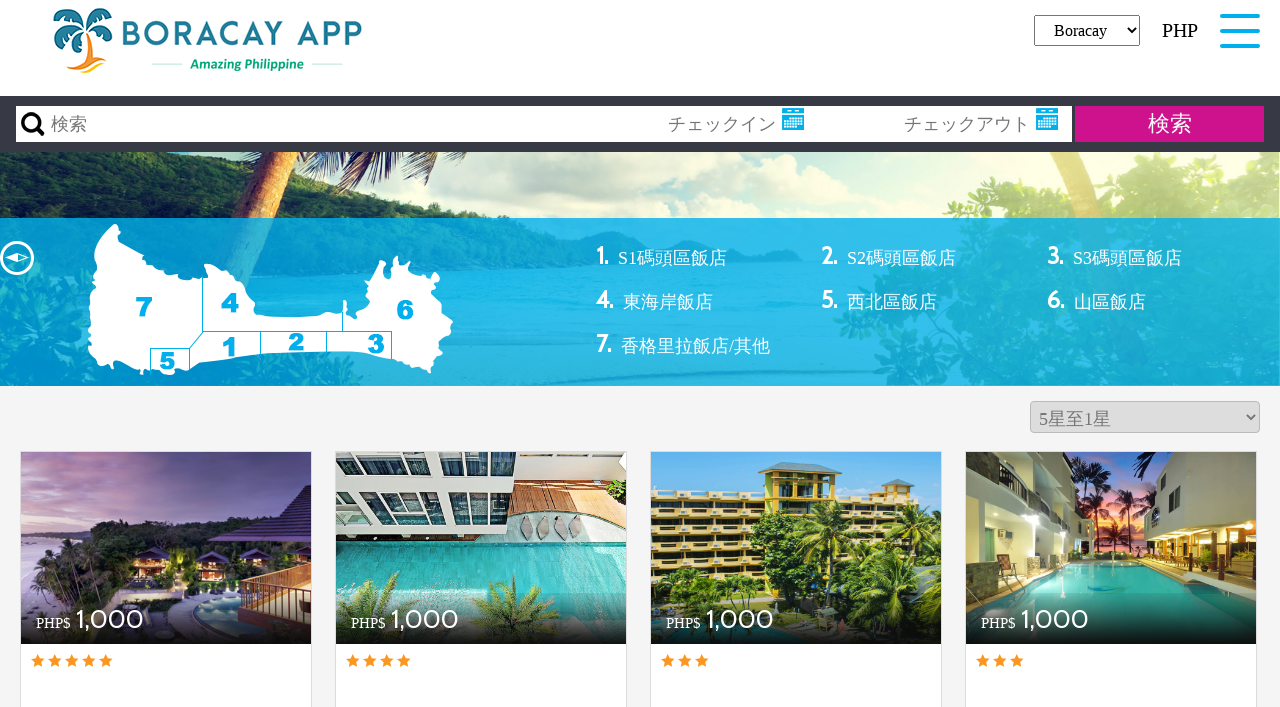

--- FILE ---
content_type: text/html; Charset=utf-8
request_url: https://www.boracaytravelapp.com/jp/boracay_hotel.asp?seq=3
body_size: 6397
content:

<!DOCTYPE html>
<html xmlns="http://www.w3.org/1999/xhtml" vocab="http://schema.org/" lang="zh-Hant-TW" prefix="og: http://ogp.me/ns# fb:http://ogp.me/ns/fb#">
<head>
<meta http-equiv="Content-Type" content="text/html; charset=utf-8" />
<title>BORACAY APP │ Boracay Hotel Deals and Daily Promos</title>
<meta http-equiv="content-language" content="zh-tw">
<meta name="keywords" content="Boracay Travel, Boracay Hotel, Boracay Tour,Boracay Daily Promos" />
<meta name="description" content="BORACAY APP │ Boracay Hotel Deals and Daily Promos" />
<meta name="url" content="https://www.boracaytravelapp.com" />
<meta name="author" content="一化網頁設計" />
<meta name="copyright" content="BORACAY APP. All Rights Reserved" />
<meta name="robots" content="all" />
<meta property="og:title" content="BORACAY APP │ Boracay Hotel Deals and Daily Promos"/>
<meta property="og:description"  content="BORACAY APP │ Boracay Hotel Deals and Daily Promos" />
<meta property="og:url" content="https://www.boracaytravelapp.com"/>
<meta property="og:type" content="Boracay Hotel Deals and Daily Promos"/>
<meta property="og:image" content="https://www.boracaytravelapp.com/images/logo.png"/>
<meta property="og:site_name" content="BORACAY APP"/>
<meta name="viewport" content="initial-scale=1,user-scalable=no,maximum-scale=1,width=device-width"> 
<meta name="viewport" content="initial-scale=1,user-scalable=no,maximum-scale=1">
<link href="css/hotel.css" rel="stylesheet" type="text/css" />
<!-- 主選單 menu -->
<link rel="stylesheet" type="text/css" href="css/component.css" />
<link rel="stylesheet" href="css/hover.css">

<link rel="shortcut icon" href="images/favicon.ico" />
<link href="css/reset.css" rel="stylesheet" type="text/css" />
<link href="css/primary.css?20190719" rel="stylesheet" type="text/css" />
<!-- Web字體設定 -->
<link href='https://fonts.googleapis.com/css?family=Lato' rel='stylesheet' type='text/css'>
<link href='https://fonts.googleapis.com/css?family=Fjalla One' rel='stylesheet' type='text/css'>
<link href='https://fonts.googleapis.com/css?family=Cabin' rel='stylesheet' type='text/css'>
<link rel="stylesheet" href="css/style.css"><!--手機版選單-->
<link rel="stylesheet" href="https://maxcdn.bootstrapcdn.com/font-awesome/4.3.0/css/font-awesome.min.css"><!--票券側選單文字-->
</head>
<script type="text/javascript">
</script>
<body>

<!--表頭-->

<!--手機版選單-->
<div id="mobil_nav">
    <div id="nav-icon">
        <span></span>
        <span></span>
        <span></span>
    </div>
    <div class="mobil_language"><a href="#">日本語</a><!--<img src="images/others/icon_47.jpg" alt="zh-tw"><img src="images/others/icon_48.jpg" alt="English"><img src="images/others/icon_49.jpg" alt="简体中文"><img src="images/others/icon_50.jpg" alt="日本語">--></div>
    <div class="mobil_currency">
        <!-- 2022七地區 -->
        <select class="eventbox" id="area_mobile">
            <option value="/">Boracay</option>
            <option value="/cebu">Cebu</option>
            <option value="/bohol">Bohol</option>
            <option value="/palawan">Palawan</option>
            <option value="/elnido">Elnido</option>
            <option value="/coron">Coron</option>
            <option value="/manila">Manila</option>
        </select>
        <!-- //2022七地區 -->
        <a href="#">PHP</a>
    </div>
    <div id="overlay">
        <ul>
            <li class="different" id="lan_mobile">
                <p class="version"><a href="/">English</a></p>
                <p class="version"><a href="/tw">繁體</a></p>
                <p class="version"><a href="/cn">简体</a></p>
                <p class="version"><a href="/jp" class="ovon">日本語</a></p>
                <p class="version"><a href="/ph">Filipino</a></p>
            </li>
            <li><a href="boracay_hotel.asp" title="ホテル予約">ホテル予約</a></li>
            <!--<li><a href="boracay_coupon.asp" title="折扣卡">折扣卡</a></li>-->
            <li><a href="boracay_group.asp" title="おトクな運賃">おトクな運賃</a></li>
            <li><a href="boracay_traffic.asp" title="パケッジツアー">パケッジツアー</a></li>
            <li><a href="boracay_ticket.asp" title="チケット">チケット</a></li>
            <li><a href="boracay_activities.asp" title="アクティブティ">アクティブティ</a></li>
            <li><a href="boracay_food.asp" title="食事">食事</a></li>
            <li><a href="login.asp" title="ログイン">ログイン</a></li>
            <li><a href="member_join.asp" title="会員登録">会員登録</a></li>
        </ul>
        <a href="/tw/?showCurrency=1" class="currency">
            <p class="worth_01">幣值</p>
            <p class="worth_02">PHP</p>
        </a>
    </div>
    <form id="form_11" action="reate_chage.asp" method="post">
        <input type="hidden" name="url" value="">
        <input type="hidden" name="ch_rate" id="m_rate" value="">
        <div id="overlay" >
            <div class="ratio_all">
                
                <a href="#" class="ratio" onclick="t_rate2('PHP');">PHP</a>
                
                <a href="#" class="ratio" onclick="t_rate2('USD');">USD</a>
                
                <a href="#" class="ratio" onclick="t_rate2('TWD');">TWD</a>
                
                <a href="#" class="ratio" onclick="t_rate2('SGD');">SGD</a>
                
                <a href="#" class="ratio" onclick="t_rate2('MYR');">MYR</a>
                
                <a href="#" class="ratio" onclick="t_rate2('RMB');">RMB</a>
                
                <a href="#" class="ratio" onclick="t_rate2('EUR');">EUR</a>
                
            </div>
        </div>
    </form>

</div>
<!--手機版選單//-->
<div style="display: block; background: #fff;"></div>
<form id="form_10" action="reate_chage.asp" method="get">
    <header class="cbp-af-header" style="background: #fff;">
        <div class="cbp-af-inner">
            <div class="logo">
                <a href="/jp" title=" Boracay Travel">
                    <img src="images/idx/logo-new.png" alt="Hoyatt Travel" border="0"></a>
            </div>
            <nav>
                <a href="boracay_hotel.asp" title="ホテル予約" class="hvr-underline-from-center">ホテル予約</a>
                <!--<a href="boracay_coupon.asp" title="折扣卡" class="hvr-underline-from-center">折扣卡</a>-->
                <a href="boracay_group.asp" title="おトクな運賃" class="hvr-underline-from-center">おトクな運賃</a>
                <a href="boracay_traffic.asp" title="パケッジツアー" class="hvr-underline-from-center">パケッジツアー</a>
                <a href="boracay_ticket.asp" title="チケット" class="hvr-underline-from-center">チケット</a>
                <a href="boracay_activities.asp" title="アクティブティ" class="hvr-underline-from-center">アクティブティ</a>

                <a href="boracay_food.asp" title="食事" class="hvr-underline-from-center">食事</a>
                <select class="eventbox" style="color: #00b0ec;" id="lan">
                    <option value="/">English</option>
                    <option value="/jp" selected="selected">日本語</option>
					<option value="/tw">繁體中文</option>
                    <option value="/cn">简体中文</option>
                    <option value="/ph">Filipino</option>
                </select>

                <select class="eventbox" style="color: #00b0ec;" name="ch_rate" id="ch_rate" onchange="t_rate();">
                    
                    <option value="PHP" >PHP</option>
                    
                    <option value="USD" >USD</option>
                    
                    <option value="TWD" >TWD</option>
                    
                    <option value="SGD" >SGD</option>
                    
                    <option value="MYR" >MYR</option>
                    
                    <option value="RMB" >RMB</option>
                    
                    <option value="EUR" >EUR</option>
                    
                </select>

                
                <a href="login.asp" title="ログイン" class="hvr-underline-from-center">ログイン</a>
                
                <a href="member_join.asp" title="会員登録" class="hvr-underline-from-center">会員登録</a>
                
                <!-- 2022七地區 -->
                <select class="eventbox" style="color: #00b0ec;"  id="area">
                    <option value="/">Boracay</option>
                    <option value="/cebu">Cebu</option>
                    <option value="/bohol">Bohol</option>
                    <option value="/palawan">Palawan</option>
                    <option value="/elnido">Elnido</option>
                    <option value="/coron">Coron</option>
                    <option value="/manila">Manila</option>
                </select>
        <!-- //2022七地區 -->
            </nav>
        </div>
        <div class="clean"></div>
        
    </header>
</form>
<script type="text/javascript">
function t_rate(){
	document.getElementById("form_10").submit();
}
</script>
<!--表頭//-->

<!--搜尋列-->

<form action="search_hotel.asp" method="get" id="s_form" name="s_form" onsubmit="return check_search();">
<input type="hidden" name="seq" id="seq" value="3">
<a id="search"></a>
<div class="search_bar">
<div class="search">
<div class="range">
<input id="search_hotel" name="search_hotel" type="text" class="box_search" placeholder="検索" value="" maxlength="40" />
<input type="hidden" id="search_hotel_old" value="">
<input name="goday" type="text" id="goday" class="box_search02" placeholder="チェックイン" value="" readonly />
<input name="backday" type="text" id="backday" class="box_search02" placeholder="チェックアウト" value="" readonly/>
<!--<div class="amount">
<input id="people" type="text" class="box_search03" placeholder="1 成人，0 兒童">
<a href="#" style="position:absolute; right:0px; top:10px; width:20px; height:20px;"><img src="images/others/icon_07.jpg" width="13" height="8" alt=""/></a>
<div class="compute">
   <ul>
        <li><a id="ad1" href="javascript:;">-</a><p id="ui1"><font>1</font>&nbsp;成人</p><a id="ad2" href="javascript:;">+</a></li>
        <li><a id="ch1" href="javascript:;">-</a><p id="ui2"><font>0</font>&nbsp;兒童</p><a id="ch2" href="javascript:;">+</a></li>
   </ul></div>
</div>-->
</div><!--range-->
<input type="submit" value="検索" class="result_icon">
</div></div>
</form>
<!--搜尋列//-->

<!--banner圖-->
<div class="htbanner">
<div class="map_all">
<div class="map">
<span><img src="images/others/map.png" width="366" height="151" alt=""/></span>
<ul>

<li><font>1.</font><p><a href="boracay_hotel.asp?seq=1" title="S1碼頭區飯店">S1碼頭區飯店</a></p></li>

<li><font>2.</font><p><a href="boracay_hotel.asp?seq=2" title="S2碼頭區飯店">S2碼頭區飯店</a></p></li>

<li><font>3.</font><p><a href="boracay_hotel.asp?seq=3" title="S3碼頭區飯店">S3碼頭區飯店</a></p></li>

<li><font>4.</font><p><a href="boracay_hotel.asp?seq=4" title="東海岸飯店">東海岸飯店</a></p></li>

<li><font>5.</font><p><a href="boracay_hotel.asp?seq=5" title="西北區飯店">西北區飯店</a></p></li>

<li><font>6.</font><p><a href="boracay_hotel.asp?seq=6" title="山區飯店">山區飯店</a></p></li>

<li><font>7.</font><p><a href="boracay_hotel.asp?seq=7" title="香格里拉飯店/其他">香格里拉飯店/其他</a></p></li>

</ul></div>
</div>
<img src="images/others/banner_01.jpg" width="1920" height="399" alt=""/>
</div>
<!--banner圖//-->

<article style="background:#f5f5f5">
<div class="hotel">
<!--價格星級選擇-->
<div class="array">
<select class="sort" name="hotel_sort" id="hotel_sort" onChange="sort_chg();">
<option value="a">5星至1星</option>
<option value="b">1星至5星</option>
<option value="c">價格高至低</option>
<option value="d">價格低至高</option>

<option value="1">S1碼頭區飯店</option>

<option value="2">S2碼頭區飯店</option>

<option value="3">S3碼頭區飯店</option>

<option value="4">東海岸飯店</option>

<option value="5">西北區飯店</option>

<option value="6">山區飯店</option>

<option value="7">香格里拉飯店/其他</option>

</select>
</div>
<div class="clean"></div>
<!--//價格星級選擇-->

<ul id="sort1">

<li><a href="hotel_detail.asp?seq=9" title="">
  <div class="hpic"><span class="hmny">PHP$<font data-num="1000">1,000</font></span><img src="/img/hotel_pic/pic19.jpg" width="351" height="264" alt=""/></div>
  <div class="htxt">
  <span class="star"><p></p><p></p><p></p><p></p><p></p></span>
  <p class="hotelname"></p>
  <div class="hmny02"><p>1,000</p><font>PHP</font></div>
  

  </div></a>
</li>

<li><a href="hotel_detail.asp?seq=42" title="">
  <div class="hpic"><span class="hmny">PHP$<font data-num="1000">1,000</font></span><img src="/img/hotel_pic/pic118.jpg" width="351" height="264" alt=""/></div>
  <div class="htxt">
  <span class="star"><p></p><p></p><p></p><p></p></span>
  <p class="hotelname"></p>
  <div class="hmny02"><p>1,000</p><font>PHP</font></div>
  

  </div></a>
</li>

<li><a href="hotel_detail.asp?seq=37" title="">
  <div class="hpic"><span class="hmny">PHP$<font data-num="1000">1,000</font></span><img src="/img/hotel_pic/pic103.jpg" width="351" height="264" alt=""/></div>
  <div class="htxt">
  <span class="star"><p></p><p></p><p></p></span>
  <p class="hotelname"></p>
  <div class="hmny02"><p>1,000</p><font>PHP</font></div>
  

  </div></a>
</li>

<li><a href="hotel_detail.asp?seq=38" title="">
  <div class="hpic"><span class="hmny">PHP$<font data-num="1000">1,000</font></span><img src="/img/hotel_pic/pic106.jpg" width="351" height="264" alt=""/></div>
  <div class="htxt">
  <span class="star"><p></p><p></p><p></p></span>
  <p class="hotelname"></p>
  <div class="hmny02"><p>1,000</p><font>PHP</font></div>
  

  </div></a>
</li>

<li><a href="hotel_detail.asp?seq=35" title="">
  <div class="hpic"><span class="hmny">PHP$<font data-num="1000">1,000</font></span><img src="/img/hotel_pic/pic154.jpg" width="351" height="264" alt=""/></div>
  <div class="htxt">
  <span class="star"><p></p><p></p><p></p></span>
  <p class="hotelname"></p>
  <div class="hmny02"><p>1,000</p><font>PHP</font></div>
  

  </div></a>
</li>


</ul>
</div>

<!-- showpage -->
<div class="quotes" style=" padding-bottom:60px;">

</div>
<!-- showpage// -->

</article>

<!--表尾-->

<foot>
<div class="footer">
<ul>
<li><a href="boracay_app.asp" title="About Us"><b>会社概要</b></a></li>
<li><a href="boracay_hotel.asp" title="Book Hotels"><b>ホテル</b></a>

<a href="boracay_hotel.asp?seq=1" title="S1碼頭區飯店"><p>S1碼頭區飯店</p></a>

<a href="boracay_hotel.asp?seq=2" title="S2碼頭區飯店"><p>S2碼頭區飯店</p></a>

<a href="boracay_hotel.asp?seq=3" title="S3碼頭區飯店"><p>S3碼頭區飯店</p></a>

<a href="boracay_hotel.asp?seq=4" title="東海岸飯店"><p>東海岸飯店</p></a>

<a href="boracay_hotel.asp?seq=5" title="西北區飯店"><p>西北區飯店</p></a>

<a href="boracay_hotel.asp?seq=6" title="山區飯店"><p>山區飯店</p></a>

<a href="boracay_hotel.asp?seq=7" title="香格里拉飯店/其他"><p>香格里拉飯店/其他</p></a>

</li>

<!--<li><a href="boracay_coupon.asp" title="Book Hotels"><b>折扣卡</b></a>

</li>-->

<li><a href="boracay_group.asp" title="おトクな運賃"><b>おトクな運賃</b></a>

<a href="boracay_group.asp?seq=9" title=""><p></p></a>

</li>

<li><a href="boracay_ticket.asp" title="チケット"><b>チケット</b></a>

<a href="boracay_ticket.asp?seq=10" title="アクティビティ"><p>アクティビティ</p></a>

<a href="boracay_ticket.asp?seq=1317" title=""><p></p></a>

</li>

<li><a href="boracay_activities.asp" title="アクティブティ"><b>アクティブティ</b></a>

<a href="boracay_activities.asp?seq=1303" title=""><p></p></a>

<a href="boracay_activities.asp?seq=1304" title=""><p></p></a>

<a href="boracay_activities.asp?seq=1320" title=""><p></p></a>

<a href="boracay_activities.asp?seq=1310" title=""><p></p></a>

<a href="boracay_activities.asp?seq=1323" title=""><p></p></a>

<a href="boracay_activities.asp?seq=1328" title=""><p></p></a>

</li>

<li><a href="boracay_traffic.asp" title="パケッジツアー"><b>パケッジツアー</b></a>

<a href="boracay_traffic.asp?seq=51" title="デーツアー"><p>デーツアー</p></a>

<a href="boracay_traffic.asp?seq=21" title="送迎"><p>送迎</p></a>

</li>

<li><a href="boracay_food.asp" title="食事"><b>食事</b></a>

<a href="boracay_food.asp?seq=1316" title=""><p></p></a>

<a href="boracay_food.asp?seq=1331" title=""><p></p></a>

<a href="boracay_food.asp?seq=1336" title=""><p></p></a>

<a href="boracay_food.asp?seq=1" title="バイキング"><p>バイキング</p></a>

<a href="boracay_food.asp?seq=2" title="アメリカ料理"><p>アメリカ料理</p></a>

<a href="boracay_food.asp?seq=37" title="日本・韓国料理"><p>日本・韓国料理</p></a>

<a href="boracay_food.asp?seq=38" title="ヨーロッパ料理"><p>ヨーロッパ料理</p></a>

<a href="boracay_food.asp?seq=40" title="フィリピン料理"><p>フィリピン料理</p></a>

<a href="boracay_food.asp?seq=41" title="中華料理"><p>中華料理</p></a>

<a href="boracay_food.asp?seq=42" title="ピザ・ファストフード"><p>ピザ・ファストフード</p></a>

<a href="boracay_food.asp?seq=43" title="ドリンク・デザート"><p>ドリンク・デザート</p></a>

<a href="boracay_food.asp?seq=44" title="地元グルメ"><p>地元グルメ</p></a>

<a href="boracay_food.asp?seq=86" title="異国料理"><p>異国料理</p></a>

<a href="boracay_food.asp?seq=87" title="ブランチ"><p>ブランチ</p></a>

</li>

<li><a href="contact.asp" title="お問い合わせ"><b>お問い合わせ</b></a></li>
</ul>
<!--<span><img src="images/idx/logo.png" alt="Hoyatt Travel" border="0" width="265" height="55"></span>-->

	<font style="color: #2d73bb">本網站旅遊商品 由旅遊圖書館 長灘島分公司提供服務</font>
	<font>This website is provided by legal corporation of Boracay Library Corporation local branch.</font>
	<font>本公式サイトのツアープランとサービスは営業免許を持つ Boracay Library Corporation の支社が提供しております。</font>
	<font style="color: #2d73bb"><p>Boracay Office:  2ND FLOOR English Bakery ，Bolabog Road  ，BRGY. Balabag Boracay Island, Malay Aklan.  </p> <p>Hoyatt Travel Agency Tel: +63-9162869722/ 63+63-9771040433</p></font>
	<font style="color: #2d73bb">Email: <a href="/cdn-cgi/l/email-protection" class="__cf_email__" data-cfemail="2e4c415c4f4d4f57004f42424b406e49434f4742004d4143">[email&#160;protected]</a> | Line : @syu4346s</font>
</div>

<div class="copyright"><p>Copyright © 2019 BORACAY APP  . All Rights Reserved.</p><em><a href="https://www.webdesigns.com.tw/" title="e-web" target="_blank">Design by：e-web</a> </em></div>


</foot>
 <div class="clean"></div><a href="#0" class="cd-top">Top</a>


<script data-cfasync="false" src="/cdn-cgi/scripts/5c5dd728/cloudflare-static/email-decode.min.js"></script><script defer src="https://static.cloudflareinsights.com/beacon.min.js/vcd15cbe7772f49c399c6a5babf22c1241717689176015" integrity="sha512-ZpsOmlRQV6y907TI0dKBHq9Md29nnaEIPlkf84rnaERnq6zvWvPUqr2ft8M1aS28oN72PdrCzSjY4U6VaAw1EQ==" data-cf-beacon='{"version":"2024.11.0","token":"5d8f0e383611426a9806ee9d3ecc3244","r":1,"server_timing":{"name":{"cfCacheStatus":true,"cfEdge":true,"cfExtPri":true,"cfL4":true,"cfOrigin":true,"cfSpeedBrain":true},"location_startswith":null}}' crossorigin="anonymous"></script>
</body>
<!--<script src="http://code.jquery.com/jquery-1.11.3.min.js"></script>-->
<script src="https://code.jquery.com/jquery-1.12.4.js"></script>
<!--手機版選單-->
<script src="js/script.min.js"></script>

<!--表頭JS-->
<script src="js/classie.js"></script>
<script src="js/modernizr.custom.js"></script>
<script src="js/cbpAnimatedHeader.js"></script>

<!-- 搜尋列 -->
<script type="text/javascript">
var closeTimer;
$(".compute").hide();
$(".box_search03,.compute").hover(function(){
	$(".compute").show();	
	clearTimeout(closeTimer);
},function(){
	clearTimeout(closeTimer);
	
	closeTimer = setTimeout(function(){		
		$(".compute").hide();
	},500);
});

function check_search(){	
	if ("/jp/boracay_hotel.asp" == "/tw/search_room.asp"){
		if (document.getElementById("search_hotel_old").value == document.getElementById("search_hotel").value){
			document.s_form.action = "search_room.asp";		
			//return false;
		}
	}	
	
	return true;
}
</script>

<!--置頂-->
<script>
$(document).ready(function($){
	// browser window scroll (in pixels) after which the "back to top" link is shown
	var offset = 300,
		//browser window scroll (in pixels) after which the "back to top" link opacity is reduced
		offset_opacity = 1200,
		//duration of the top scrolling animation (in ms)
		scroll_top_duration = 700,
		//grab the "back to top" link
		$back_to_top = $('.cd-top');

	//hide or show the "back to top" link
	$(window).scroll(function(){
		( $(this).scrollTop() > offset ) ? $back_to_top.addClass('cd-is-visible') : $back_to_top.removeClass('cd-is-visible cd-fade-out');
		if( $(this).scrollTop() > offset_opacity ) { 
			$back_to_top.addClass('cd-fade-out');
		}
	});

	//smooth scroll to top
	$back_to_top.on('click', function(event){
		event.preventDefault();
		$('body,html').animate({
			scrollTop: 0 ,
		 	}, scroll_top_duration
		);
	});

});

//20190920 變換語系
//20221028 修正分地區rewrite_子語言
	var currentLocation = window.location.pathname;
	//console.log(currentLocation.match(/\/([\w]+)\/([\w]+)\/([a-z_\-\s0-9\.]*)/)) ;
	var matching = currentLocation.match(/\/([\w]+)\/([\w]+)\/([a-z_\-\s0-9\.]*)/);

$("#lan").change(function(){
	var url = $(this).val();
	if (url != '#' && matching){
	  	//location.href=url;
		var goURL = '/'+ matching[1] + url;
		if( url != '/' ) goURL += '/';
		location.href = goURL ;
		console.log(goURL);
	}else{
		if(url != '#') location.href=url;
	}
});

//20221124 手機版語言切換
$("#lan_mobile a").click(function(e){
	e.preventDefault();
	var url = $(this).attr("href");
	if (url != '#' && matching){
	  	//location.href=url;
		var goURL = '/'+ matching[1] + url;
		if( url != '/' ) goURL += '/';
		location.href = goURL ;
		console.log(goURL);
	}else{
		if(url != '#') location.href=url;
	}
});

//20221124 地區切換
$("#area,#area_mobile").change(function(){
	var url = $(this).val();
	if (url != '#' && matching){
	  	//location.href=url;
		//console.log(currentLocation + '  ' + matching[2] + '  ' + url);
		var replaceUrl = url;
		if(replaceUrl == '/') replaceUrl = '';
		//var goURL = currentLocation.replace( '/' + matching[1], replaceUrl);
		var goURL = replaceUrl + '/' + matching[2] + '/';
		//if( url != '/' ) goURL += '/';
		location.href = goURL ;
		console.log(goURL);
	}else{
		var matching2 = currentLocation.match(/\/(tw|jp|cn|ph)+\/([a-z_\-\s0-9\.]*)/i);
		if(url != '#' && matching2) location.href=url + '/' + matching2[1] + '/' ;
	}
});



if(matching){
	$(".logo").find("a").attr("href", '/'+ matching[1] + '/' + matching[2] + '/');
	//20221124 地區選取
	$("#area").val('/' + matching[1]);
	$("#area_mobile").val('/' + matching[1]);
}
</script>
<!--日曆外跳-->
<link type="text/css" href="css/smoothness/jquery-ui.css" rel="stylesheet" />
<script src="https://code.jquery.com/ui/1.12.1/jquery-ui.js"></script>
<script type="text/javascript" src="js/jquery.ui.datepicker-zh-TW.js"></script>
<script type="text/javascript">
$(document).ready(function() {
	$.datepicker.setDefaults( $.datepicker.regional[ "zh-TW" ] );
	$('#goday,#backday').datepicker({
		  showOn: "both",
		  buttonImage: "images/others/calendar.png",
		  buttonImageOnly: true,
		  changeMonth: true,
		  changeYear: true,
		  firstDay: 0,
		  minDate:1
	  });
	
	$('#goday').change(function(){
		var d1 = $("#goday").datepicker("getDate");
		d1.setDate(new Date(d1).getDate() + 1);				
		$("#backday").datepicker("setDate", d1);		
	});
});

function sort_chg(){
	var ss = document.getElementById("hotel_sort").value;	
	if (isNaN(ss)){
		location.href="boracay_hotel.asp?hotel_sort=" + ss;
	}else{
		location.href="boracay_hotel.asp?seq=" + ss;
	}
}
</script>
<!--日曆外跳 end //-->

<!--tinysort 排序-->

<!--tinysort 排序 end-->



</html>

--- FILE ---
content_type: text/css
request_url: https://www.boracaytravelapp.com/jp/css/hotel.css
body_size: 8588
content:
@charset "utf-8";
.page_distance{ display:block; margin-top:58px;}


.htbanner{ display:block; width:100%; height:auto; position:relative; margin-top:120px;}
.htbanner img{ display:block; width:100%; height:auto; }

.map_all{ position:absolute; left:0; bottom:0; background:url(../images/others/island_ap.png); width:100%; z-index:30;}
.map{ display:block; width:1500px; margin:auto;  padding:6px 0; }
.map span{ display:inline-block; width:453px; height:151px; padding-right:140px;}
.map ul{ display:inline-block; width:calc(100% - 600px); vertical-align:top; padding-top:15px;}
.map li{ display:inline-block; width:calc(33% - 2px);color:#fff;  margin-bottom:10px; }
.map font{ display:inline-block; font-weight:bold; padding-right:10px; font-size:23px; font-family:'Cabin';}
.map p{display:inline-block;}
.map p a{  color:#fff;font-size:18px; }
.map p a:hover{ text-decoration:underline; }

.hotel{ display:block; width:1500px; margin: auto; padding-top:0px;}
.hotel li{ display:inline-block; width:calc(100%/4 - 27px); margin-right:30px; border:1px solid #dcdcdc; background:#fff; vertical-align:top; margin-bottom:25px;}
.hotel li:nth-child(4n){ margin-right:0;}
.hotel li .hpic{ display:block; overflow:hidden;  width:100%; height:auto; position: relative;}
.hotel li .hpic img{ display:block; width:100%; height:auto; transition:all ease 0.8s;}
.hotel li:hover .hpic img{-webkit-transform: scale(1.1); -ms-transform: scale(1.1); transform: scale(1.1);}

.hotel li .hmny{position:absolute; right:0; bottom:-2px; width:calc(100% - 30px); padding:7px 15px; background: url(../images/others/hmask.png); z-index:10;  font-size:15px; color:#fff; text-align:left;}
.hotel li .hmny font{ font-size:26px; color:#fff; font-family:'Cabin'; text-align:right; padding-left:5px;}
.hotel li .hmny02{ display:none;}
.hotel li .htxt{ display:block; padding:10px; position:relative; min-height:75px; }
.hotel li .hotelname{ display:block; font-size:21px; color:#2169c0; line-height:23px; margin-bottom:13px;}
.star{ display:inline-block;}
.star p{ display:inline-block; background:url(../images/others/star_on.png) left 50% no-repeat; width:17px; height:13px;}
.star p.off{ display:inline-block; background:url(../images/others/star_off.png); width:17px; height:13px;}
.star i{ display:inline-block; background:url(../images/others/star_on.png) left 50% no-repeat; width:17px; height:13px; font-style:normal;}
.star i.off{ display:inline-block; background:url(../images/others/star_off.png); width:17px; height:13px;}


.hotel li .assess{ position:absolute; right:10px; bottom:7px;}
.hotel li .assess i{ display:inline-block; font-size:13px; font-style:normal; padding-right:10px;}
.hotel li .assess em{display:inline-block; font-size:15px; color:#03b6e4;}
.hotel li .assess em font{ font-size:27px;}


.hotel_info{ display:block; width:1500px; margin:auto auto 30px auto; position:relative;}
.hotel_info h1{ display:block; color:#64696b; font-size:26px; line-height:28px; margin-bottom:15px;}
.hotel_info a.fraction{ position:absolute; right:0;  opacity:1; bottom:0;}
.hotel_info a:hover.fraction{opacity:0.7;}
.hotel_info a.fraction p{color:#64696b; font-size:26px; line-height:25px; }
.hotel_info a.fraction font{ color:#03b6e4; font-size:40px; font-family:'Cabin';}
.hotel_info a.fraction i{ display:block; color:#64696b; font-size:16px; font-style:normal;  }
.hotel_info .position{ display:block; }
.hotel_info .position p{display:block; font-size:16px; color:#00b0ec; padding:0 15px; background:url(../images/others/icon_01.png) left 3px no-repeat;  width:calc(100% - 120px);}






/*飯店照片*/
.hotel_photo{ display:block; overflow:hidden; margin:0; padding:0; height:auto;}
/*.bigpic{ display:inline-block; width:80%;}
.bigpic li{ display:inline-block; width:calc(100%/2 - 15px); margin-right:10px;overflow:hidden; }


.bigpic li .hpicture{ display:block; overflow:hidden; width:100%; height:auto; }
.bigpic li .hpicture img{ width:100%; height:auto; display:block; transition:all ease 0.8s; vertical-align:top;}
.bigpic li:hover .hpicture img{-webkit-transform: scale(1.1); -ms-transform: scale(1.1); transform: scale(1.1);}

.smallpic{ display:inline-block; width:calc(100% - 80% - 6px); vertical-align:top;}
.smallpic li{ display:block; width:100%; height:auto; position:relative;}
.smallpic li em{ position:absolute; left:0; top:0; width:100%; height:100%; background: url(../images/idx/black_ap02.png); z-index:20; text-align:center;}
.smallpic li em p{ color:#fff; font-size:18px; margin-top:35%;}


.smallpic li .hpicture_two {display:block; overflow:hidden; width:100%; height:auto; }
.smallpic li .hpicture_two img{ width:100%; height:auto; display:block; transition:all ease 0.8s;  }
.smallpic li:hover .hpicture_two img{-webkit-transform: scale(1.1); -ms-transform: scale(1.1); transform: scale(1.1);}
*/

.hotel_photo li{display:inline-block; vertical-align:top; position:relative;}
.hotel_photo li:first-child{  width:calc(40% - 10px); margin-right:10px;}
.hotel_photo li:nth-child(2){ width:calc(40% - 10px); margin-right:10px;}
.hotel_photo li:nth-child(3){ width:calc(100% - 80% - 6px);  }


.hotel_photo li .hpicture{ display:block; overflow:hidden; width:100%; height:auto; position:relative; z-index:0 }
.hotel_photo li .hpicture img{ width:100%; height:auto; display:block; transition:all ease 0.8s; vertical-align:top;}
.hotel_photo li:hover .hpicture img{-webkit-transform: scale(1.1); -ms-transform: scale(1.1); transform: scale(1.1);}
.hotel_photo li .hpicture em{ position:absolute; left:0; top:0; width:100%; height:100%; background: url(../images/idx/black_ap02.png); z-index:20; text-align:center;}
.hotel_photo li .hpicture em p{ color:#fff; font-size:18px; margin-top:30%;}











.googlemap{ display:block; width:100%; height:215px;}




/*飯店房型列表*/
.room_view{ display:block; margin-bottom:30px; margin-top:50px;}
.room_view table{ display:inline-table; border-left:1px solid #dbdbdb; width:100%; }
.room_view thead{ background:#dbdbdb;}
.room_view thead td{ font-size:18px; text-align:center; padding:10px; font-weight:bold;}

.room_view th{ text-align: center; border-right:1px solid #dbdbdb; border-bottom:1px solid #dbdbdb; padding:10px;}

.room_view  th p a{ color:#205ea9; font-size:17px; line-height:17px; margin-top:10px; vertical-align:top; display:block; }
.room_view  th p a:hover{ text-decoration:underline; }

.room_view td{ text-align:left; border-right:1px solid #dbdbdb; border-bottom:1px solid #dbdbdb; padding:10px;}
.room_view td.first{ padding:15px; position:relative; vertical-align:top; }

.explain{ display:inline-block; width:calc(100% - 120px);}

 p.room_type{ display:block; font-size:18px; vertical-align:top; color:#205ea9; padding-left:10px; font-weight:bold;}


.room_view th .look { display:block; font-size:18px; vertical-align: middle;  text-align:center; width:180px; margin:auto;}
.room_view th .look p{ font-size:18px;  color:#4c4c4c; margin-bottom:15px;}


.room_search_all{ display:block; background:#205ea9;}

.room_search{ display: inline-block; width:calc(100% - 164px);}
.room_search_set{ display:inline-block; width:160px;  padding-top:48px; vertical-align:top;}

/*.room_search{ display:block; margin-bottom:30px}*/
.room_search table{ display:inline-table;width:100%; border-left:1px solid #dbdbdb; background:#fff;}
.room_search thead{ background:#205ea9; font-size:18px;}
.room_search thead td{ font-size:18px; text-align:center; padding:10px; font-weight:bold; color:#fff; border-right:1px solid #dbdbdb;}
.room_search thead td:nth-child(6){ display:none;}

.room_search thead td:nth-child(7){ display:none;}

.room_search tbody th:nth-child(6){ display:none;}

.room_search  td{border-right:1px solid #dbdbdb; border-bottom:1px solid #dbdbdb; padding:10px; position:relative;}



.room_search  td:nth-child(8){ display:none;}
.room_search  th{ text-align: center; border-right:1px solid #dbdbdb; border-bottom:1px solid #dbdbdb; padding:10px;}
.room_search  th p a{ color:#205ea9; font-size:17px; text-decoration:underline; line-height:22px; margin-top:10px; vertical-align:top; display:block; }
.room_search  th p a:hover{ text-decoration:underline; }


.room_name_txt{ display:block;}
.room_search  td p{ color:#4c4c4c; font-size:17px; line-height:26px; vertical-align:top;}
.room_search  p.room_name{ display:block; color:#205ea9; font-size:17px; padding-top:10px; line-height:20px; font-weight:bold;}
.room_search  p.room_name a{color:#205ea9;}
.room_search  p.room_name a:hover{ text-decoration:underline;}
.room_search  p.room_price{ display:block; width:100%; text-align:right; font-size:18px; color:#ff4800; vertical-align:top;}
.room_search  p.room_price font{font-size:28px; font-weight:bold;}
.rbox{ border:1px solid #dbdbdb; width:85px; height:40px; padding:5px; font-size:17px; margin:auto; display:block;}
a.room_search_icon{ display:block; width:100%; background:#dbdbdb; font-size:18px; text-align:center; color:#00b0ec; padding:13px 0;}
a:hover.room_search_icon{ transition:0.4s; color:#fff; background:#00b0ec; }
p.room_quantity{ display:none; font-size:16px; }

input.mobil_order_icon{ display:none;}

/*新增房型細節介紹*/
a.room_detail_icon{ display:block; /*position:absolute; left:0; bottom:20px;*/  font-size:17px; color: #ce128d; margin-top:8px; padding-left:20px; background:url(../images/others/icon_42.jpg) left 50% no-repeat;  width:calc(100% - 45px);}
a:hover.room_detail_icon{ background: url(../images/others/icon_42.jpg) left 50% no-repeat;color:#205ea9; transition:0.4s;}

.room_detail{ background:#effbff; padding:10px; }
.room_detail li{ display:block; width: auto;}
.room_detail p.item{ display:inline-block; font-size:16px; line-height:26px; width:calc(100%/6 - 17px); color:#205ea9; background:url(../images/others/icon_35.png) left 50% no-repeat; padding-left:13px;}


.facility_detail{ display:block;}
.facility_detail li{ display:block; width: auto;}
.facility_detail p.item{ display:inline-block; font-size:16px; line-height:26px; width:calc(100%/6 - 17px); color:#205ea9; background:url(../images/others/icon_35.png) left 10px no-repeat; padding-left:13px;}




.room_detail_show{ background:#effbff; padding:10px; }
.room_detail_show li{ display:block; width:auto;}
.room_detail_show p.item{ display:inline-block; font-size:16px; line-height:18px; width:calc(100%/6 - 17px); color:#205ea9; margin-bottom:10px; background:url(../images/others/icon_35.png) left 50% no-repeat; padding:0 0 0 13px;}

.mobil_room_detail{ display:none;}
a.room_mny{ display:block; margin:auto; width:50px; text-align:center; color:#005bcf; font-size:17px; vertical-align:middle; background:url(../images/others/icon_36.png) 50% top no-repeat; padding-top:35px;}

p.room_remark{ display:block; font-size:17px; color: #8C8C8C; padding-left:10px; }




/* Tooltip container */
.tooltip {
    position: relative; margin-top:5px;
    display:block; font-size:17px; text-align:left; font-weight:bold; background:url(../images/others/icon_37.jpg) left bottom no-repeat; padding-left:20px;
}

/* Tooltip text */
.tooltip .tooltiptext {
    visibility: hidden; width: auto; left:0; bottom:30px;
    background-color: black;
    color: #fff; font-size:15px;
    padding:10px; font-weight:normal;
    border-radius: 6px;
 
    /* Position the tooltip text - see examples below! */
    position: absolute;
    z-index: 1;
}

.tooltip .tooltiptext::after {
    content: " ";
    position: absolute;
    top: 100%; /* At the bottom of the tooltip */
    left: 10%;
    margin-left: -5px;
    border-width: 5px;
    border-style: solid;
    border-color: black transparent transparent transparent;
}

/* Show the tooltip text when you mouse over the tooltip container */
.tooltip:hover .tooltiptext {
    visibility: visible; 
}


.tooltip .tooltiptext {
    opacity: 0;
    transition: opacity 1s;
}

.tooltip:hover .tooltiptext {
    opacity: 1;
}



/*房型共用*/
.vpic{ display:inline-block; position:relative; width:100px; height: auto;  vertical-align:top;}
.vpic img{ display:block; width:100%; height:auto;}
.vpic em{ position:absolute; width:100%; height:100%; background: url(../images/others/icon_03.png) 50% 50% no-repeat; opacity:0; z-index:30;}
.vpic:hover em{ position:absolute; width:100%; height:100%; background: url(../images/others/icon_03.png) 50% 50% no-repeat; opacity:1; transition:0.4s;} 


.people{ display:block; width:auto; margin:auto; vertical-align:middle;}
.people i{ display:inline-block; width:12px; height:18px; background:url(../images/others/icon_04.png) no-repeat; margin-right:1px;}

a.room_icon{ display:block; background:#205ea9; padding:5px 10px; text-decoration:none; text-align:center; font-size:22px; color:#fff; letter-spacing:3px; border-radius:5px;}
a:hover.room_icon{ background:#094185; border-radius:5px; transition:0.4s;}


input.set_icon{ display:block; background:#ce128d; padding:10px; margin:auto; width:calc(100% - 20px); text-decoration:none; cursor:pointer; border:none; text-align:center; font-size:20px; color:#fff;  border-radius:5px;-webkit-appearance: none;}
input.set_icon:hover{ background:#b50077; border-radius:5px; transition:0.4s; border:none; -webkit-appearance: none;}



/*飯店行程推薦*/
.adver{ display:block; margin-bottom:40px;}
.adver i{ display:block; font-size:25px; font-weight:bold; font-style:normal; padding-bottom:10px;}
.adver li{ position:relative;}
.offer{ position:absolute; left:0; top:40px; padding:7px 15px; background: url(../images/idx/black_ap03.png); z-index:10; border-radius:1px 5px 5px 1px; }
.offer p{ display:block; font-size:18px; color:#fff; text-align:left; line-height:25px;}
.offer font{ color:#a5a5a5; text-decoration:line-through;}
.offer p:nth-child(2){ display:block; font-size:25px; color:#fff; text-align:left;}



/*飯店介紹展開版畫面*/
#jquery-script-menu {
position: fixed;
height: auto;
width: 100%;
top: 0;
left: 0;
border-top: 5px solid #316594;
background: #fff;
-moz-box-shadow: 0 2px 3px 0px rgba(0, 0, 0, 0.16);
-webkit-box-shadow: 0 2px 3px 0px rgba(0, 0, 0, 0.16);
box-shadow: 0 2px 3px 0px rgba(0, 0, 0, 0.16);
z-index: 999999;
padding: 10px 0;
-webkit-box-sizing:content-box;
-moz-box-sizing:content-box;
box-sizing:content-box;
}

.jquery-script-center {
width:100%;
margin: 0 auto;
}
.jquery-script-center ul {
width:100%;
float:left;
line-height:45px;
margin:0;
padding:0;
list-style:none;
}
.jquery-script-center a {
	text-decoration:none;
}
.jquery-script-ads {
width:100%;
height: auto;
float:right;
}
.jquery-script-clear {
clear:both;
height:0;
}

.hotel_description{ display:block; border-bottom:1px solid #dcdcdc; margin-bottom:100px;}
.hotel_description h2{ display:block; font-size:25px; margin:15px 0;}

/*.hotel_description .milieu{ display:block;border-top:1px solid #dcdcdc;}
.hotel_description .milieu b{ display:block; font-size:25px; color:#205ea9;}
.hotel_description .milieu p{ display:block; font-size:17px; color:#4c4c4c;}*/


.sub_all{ display:block; width:100%;}
/*.sub_all .substance{ float:right; width:calc(100% - 130px);min-height:80px;}*/
.sub_all .substance{ float:right; width:100%;}

.sub_item{ float:left; border-top:1px solid #dcdcdc; padding:30px 0; margin-right:30px; width:15%; font-size:18px; font-weight:bold; color:#205ea9; vertical-align:top;}
.sub_txt{float:right;border-top:1px solid #dcdcdc; /*border-right:1px solid #dcdcdc;*/  padding:30px 10px 30px 0;  width:calc(100% - 15% - 45px); vertical-align:top;}
.sub_txt p{ font-size:17px; color:#4c4c4c; display:block; font-family: '微軟正黑體';}
.sub_txt span{ font-size:17px; color:#4c4c4c; font-family: '微軟正黑體';}
.openMenu{ display:none;}
/*
.openMenu { float:right; width:130px; cursor: pointer; padding-top:30px;  border-top:1px solid #dcdcdc; text-align:center; vertical-align:middle;}
.openMenu p{ vertical-align:middle; font-size:17px; margin:auto; text-align:center; width:90px; padding-bottom:25px; background: url(../images/others/icon_05.png) 50% bottom no-repeat;}
.closeMenu { float:right; width:130px; cursor: pointer; padding-top:30px;  border-top:1px solid #dcdcdc; text-align:center; vertical-align:middle;}
.closeMenu p{ vertical-align:middle; font-size:17px; margin:auto; text-align:center; width:70px; padding-bottom:25px; background: url(../images/others/icon_06.png) 50% bottom no-repeat;}
*/


/*.open{  background:url(../images/others/open.jpg) 50% 50% no-repeat;}
.close{  background:url(../images/others/close.jpg) 50% 50% no-repeat;}*/


/*.text{height: 100px;overflow: hidden;}*/


/*飯店搜尋結果頁*/
.search_hotel{ display:block; width:1500px; margin:153px auto auto auto;}

.search_hotel li{ display:block; border:1px solid #dcdcdc; background:#fff; margin-bottom:30px; position:relative;}
.hotel_pic{ display:inline-block; width:25%; height:260px; overflow:hidden;vertical-align:top;position:relative;}
.hotel_pic a{ width:100%; height:100%; position:absolute; background:url(../images/others/icon_03.png) 50% 50% no-repeat; transition:0.4s; background-color:rgba(0,0,0,1);}
/*.hotel_pic img{ display:block; width:100%; height:auto; display:block; }*/
.hotel_pic:hover img{-webkit-transform: scale(1.1); -ms-transform: scale(1.1); transform: scale(1.1); opacity:0.4;transition:all ease 0.8s;}




.hotel_txt{ display:inline-block; padding:40px 35px 30px 35px; width:calc( 100% - 45% - 80px); min-height:190px; position:relative; border-right:1px solid #dcdcdc; vertical-align:top;}
.hotel_txt b a{ display:block; color:#4c4c4c; font-size:26px; margin-bottom:10px;}
.hotel_txt b a:hover{ color:#00b0ec;}
.hotel_txt p.description{ display:block; font-size:15px; color:#4c4c4c; /*white-space:nowrap; text-overflow:ellipsis; -o-text-overflow:ellipsis; overflow:hidden; height:100px;*/ line-height:30px;}

.hotel_txt .map_icon{ position:absolute; left:35px; bottom:15px; margin-right:15px; background: url(../images/others/line.jpg) right 50% no-repeat; padding-right:15px;}
.hotel_txt .point_icon{ position:absolute; left:105px; bottom:20px;padding-left:45px; width: auto; height:36px; background:url(../images/others/icon_08.png) left 50% no-repeat; font-size:20px; vertical-align:top;}

.device{ position:absolute; right:35px; bottom:15px;}
.device p{ display:inline-block; margin-right:4px;}


[data-tip] {position: relative;overflow: visible;}
[data-tip]:before,
[data-tip]:after {position: absolute;-webkit-transform: translateX(-50%);    -ms-transform: translateX(-50%);        transform: translateX(-50%);opacity: 0;filter: alpha(opacity=0);transition: opacity 0.3s ease, -webkit-transform 0.3s ease, visibility 0.3s ease;transition: opacity 0.3s ease, transform 0.3s ease, visibility 0.3s ease;visibility: hidden;font-size: 12px;line-height: 12px;}
[data-tip]:before {content: '';border: 6px solid transparent;}
[data-tip]:after {content: attr(data-tip);padding: 7px 10px;background-color: #333;display: block;color: #fff;white-space: nowrap;}
[data-tip]:hover:before,
[data-tip].data-tip-visible:before,
[data-tip]:hover:after,
[data-tip].data-tip-visible:after {opacity: 1;filter: alpha(opacity=100);visibility: visible;z-index: 9999;}
[data-tip].data-tip-top:before,
[data-tip].data-tip-top:after {bottom: 100%;left: 50%;}
[data-tip].data-tip-top:before {margin-bottom: -12px;border-top-color: #333;}
[data-tip].data-tip-top:hover:before,
[data-tip].data-tip-top.data-tip-visible:before,
[data-tip].data-tip-top:hover:after,
[data-tip].data-tip-top.data-tip-visible:after {-webkit-transform: translateX(-50%) translateY(-8px);    -ms-transform: translateX(-50%) translateY(-8px);        transform: translateX(-50%) translateY(-8px);}


.array{ display:block; width:100%; margin:auto; padding:15px 0 0 0; position:relative; height:50px;}
.sort{ position:absolute; right:0px; border:1px solid #bababa; width:230px; height:auto; font-size:18px; color:#777; padding:4px; border-radius:4px;}
.sort_icon{float:right; margin-left:20px; padding-top:5px;}




.hotel_price{ display:inline-block; width:20%; text-align:center; vertical-align:top; padding-top:40px;}
.hotel_price i{ display:block; font-style:normal; font-size:16px; color:#857f7d;}
.hotel_price i a{color:#857f7d;}
.hotel_price i a:hover{ color:#00b0ec; text-decoration:underline;}
.cost{ display:block; color:#ff4800; font-family:'Fjalla One';}
.cost p{font-size:43px; display:inline-block;}
.cost font{ font-size:25px; display:inline-block;}

.book_icon{ display:block; border-radius:5px;  text-align:center; color:#fff;  font-size:16px; width:160px; padding:10px 0; margin:4px auto 10px auto; border:none; background:#205ea9; cursor:pointer;}
.book_icon:hover{ background:#094185; transition:0.4s;}


@media only screen and (max-width:1499px)
{
.search_hotel{ display:block; width:calc(100% - 40px); padding:0 20px; margin-top:153px; }
.map{ display:block; width:100%; }
.hotel{ display:block; padding:0px 20px; width:calc(100% - 40px);}
.hotel li{  width:calc(100%/4 - 20px); margin-right:20px; }
.hotel_info{ width:100%; }

.hotel_txt p.description{ display:none;}
.hotel_txt .map_icon{ position: inherit; display:inline-block; left: inherit; bottom:inherit; }
.hotel_txt .point_icon{ position: inherit; display:inline-block; left: inherit; bottom:inherit; }

.device{ position: inherit; right: inherit; bottom:inherit ; display:block;}
	}


@media only screen and (max-width:1200px)
{
.hotel_photo li{display:inline-block; vertical-align:top; position:relative;}
.hotel_photo li:first-child{ display:none;}
.hotel_photo li:nth-child(2){ display:none;}
.hotel_photo li:nth-child(3){ width:100%; margin-right:10px;  }
.hotel_photo li .hpicture{ width:calc(100%/2);  display:inline-block;}
.googlemap{display:inline-block; width:calc(100%/2 - 14px); margin-left:10px; vertical-align:top; }

.map ul{  width:calc(100% - 470px); }
.map span{padding-right:10px;}
.map font{padding-right:7px; font-size:20px;}
}



@media only screen and (max-width:1024px)
{

.htbanner { display:none;}
.map_all{ display:block; position:inherit;}

.map span{ display:inline-block; width:35%; height: auto; padding-right:25px;}
.map ul{ display:inline-block; width:calc(100% - 35% - 29px); padding-top:0;}
.map li{ display:inline-block; width:calc(100%/3 - 4px); color:#fff; margin-bottom:0px;}
.map font{ padding-right:5px;}


.hotel li{ display:block; width:100%; margin-right:0px; vertical-align:top; margin-bottom:0;}
.hotel li:hover{ background: #EDFCFF;}

.hotel li .hpic{ display:inline-block; width:25%; height:100px; overflow:hidden; margin:0;}
.hotel li .hpic img{ display:block; width:130%; height: auto;}


.hotel li .hmny{ display:none;}
.hotel li .hmny02{ display:block; position:absolute; right:15px; bottom:0px;color: #ff4800;

    text-align: right;}

.hotel li .hmny02 p{ font-size: 26px; display: inline-block; font-family: 'Fjalla One';}
	
.hotel li .hmny02  font{ font-size:20px; display:inline-block; font-family: 'Fjalla One';}

.hotel li .htxt{ display:inline-block; padding:10px 15px 40px 15px; width:calc(100% - 25% - 35px); min-height: inherit; border:none; vertical-align:top;}
.hotel li .hotelname{ display:block; font-size:21px; color:#2169c0; line-height:23px; margin-bottom:13px;}
.hotel li .assess{ display:none;}










/*飯店搜尋*/
.search_bar{ position:inherit; display:block; margin-top:40px;}

.search_hotel{margin-top:0px;}

.facility_detail p.item{ display:inline-block; width:calc(100%/4 - 17px); }


.search_hotel li{ display: inline-block; width:calc(100%/3 - 17px); margin-right:15px; vertical-align:top;}
.search_hotel li:nth-child(3n){ margin-right:0;}
.hotel_pic{ display:block; width:100%;}


.hotel_price{ display:block; width:calc(100% - 15px); padding-right:15px; padding-top:0; text-align:right; vertical-align:top;}




.hotel_txt{ display: inline-block; padding:10px 15px 0 15px; width:calc(100% - 30px); min-height: inherit; }
.hotel_txt b a{ display:block; color:#4c4c4c; font-size:20px; margin-bottom:0px; line-height:25px;font-weight:normal;}

.hotel_txt p.description{ display:none;}
.hotel_txt .map_icon{ display:none;}
.hotel_txt .point_icon{ display:none;}
.device{display:none;}

.book_icon{ display:none;}
.cost{ display:block; color:#ff4800; font-family:'Fjalla One';text-align:right;}
.cost p{font-size:26px; display:inline-block; }
.cost font{ font-size:20px; display:inline-block;}

}


@media only screen and (max-width:900px)
{
.map_all{ display:none; }
.hotel{ /*margin-top:130px;*/}
.room_detail p.item{  width:calc(100%/4 - 17px); }
.room_detail_show p.item{  width:calc(100%/4 - 17px); }


/*房型搜尋*/
.room_search{ display: inline-block; width:calc(100% - 134px);}
.room_search_set{ display:inline-block; width:130px; }


.search_hotel li{ display:block; width:100%; margin-right:0px; vertical-align:top; margin-bottom:0;}
.search_hotel li:hover{ background: #EDFCFF;}


.hotel_pic{ display:inline-block; width:25%; height:100px; overflow:hidden;}
.hotel_pic img{ display:block; width:100%; height:100px;}

.hotel_txt{ display:inline-block; padding:10px 15px 40px 15px; width:calc(100% - 25% - 35px); min-height: inherit; border:none;}
.hotel li .hotelname{ margin-bottom:0;}
/*.hotel_price{ display: inline-block; width:150px; padding-top:0; text-align:right; vertical-align:top;}*/

.hotel_price{ position:absolute; right:15px; bottom:5px; padding-right:0;}
}

@media only screen and (max-width:768px)
{

.hotel_info{ margin-bottom:4px;}

/*房型搜尋結果*/
.room_search_all{ background:#fff;}
.room_search{ display:block; margin-bottom:30px; width:100%;}
.room_search table{ display:inline-table;width:100%; border-left:none;}
.room_search thead{ display:none;}
.room_search td{border-right:1px solid #dbdbdb; border-left:1px solid #dbdbdb; border-bottom:none;  display:block;}

.room_search th{border-right:1px solid #dbdbdb; border-left:1px solid #dbdbdb; border-bottom:none;padding:0 ; display:block; text-align:left;}
.room_search td:first-child{border-top:1px solid #dbdbdb;}

.room_search td:nth-child(7){ display: block;  margin-bottom:50px;  }


.tooltip {position: relative;  }
.room_search tbody tr{ display:block; margin-bottom:15px; box-shadow:0px 1px 1px 1px #dbdbdb;   }




/*2017手機版訂購選單--飯店購物車*/
input.mobil_order_icon{ display:block; position: fixed; bottom:0; left:0; -webkit-appearance: none;  border-radius: 0; border:none; width:100%; z-index:500; color:#fff; background:#ce128d; padding:8px 0; font-size:20px; font-family:'微軟正黑體'; }
input.mobil_order_icon:hover{background:#00b0ec; transition:0.4s; cursor:pointer;}



/*新增房型詳細設備*/
td.room_detail{ display:none;}

a.room_detail_icon{ font-weight:bold;}
.mobil_room_detail{ /*display:block;*/ display:none;  /*background:#effbff;padding:20px 10px; width:calc(100% - 20px);*/ }
.mobil_room_detail p.item{ display:inline-block; width:calc(100%/2 - 60px); font-size:15px; line-height:26px; color:#000; background:url(../images/others/icon_35.png) left 50% no-repeat; padding-left:13px; }

.room_search td:nth-child(2) p{ }
.room_search  p.room_name { padding:0; font-size:17px; font-weight:bold;}


p.room_type{ padding:0 0px 0px 0px; font-weight:bold; font-size:20px; line-height:18px;}

.room_detail_show p.item{  width:calc(100%/2 - 17px); }


p.room_remark{ padding:0px;}

.room_view td.first{ padding:15px 15px 15px 15px; position:relative; vertical-align:top; }



/*房型共用*/
.room_name_txt{ display: inline-block; width:calc(100% - 75px - 30px); vertical-align:top;  }
.vpic{ display:inline-block; width:75px; height:auto; overflow:hidden; margin-right:10px; }
/*.vpic{ display:block; position:relative; width:calc(100% - 40px); height: auto;  margin:20px 20px 10px 20px ;  }*/
input.set_icon{ display:block; width:calc(100% - 40px); margin:0 20px; padding:8px 0; }
.rbox{ border:1px solid #dbdbdb; width:calc(100% - 70px); margin:0 10px 10px 10px; padding:0 10px; font-size:17px; display:inline-block; }
p.room_quantity{ display: inline-block; padding-left:10px;}

.room_search  p.room_price{ text-align:left;}
.people{ margin:0 8px; display:inline-block; }

.room_search  td p{ font-size:15px; line-height:20px;}
.room_search  th p{ display:inline-block;}
.room_search  th p a{ display:inline-block;color:#205ea9; font-size:17px; line-height:17px; vertical-align:top; text-decoration:none; margin:0; }
.room_search  th p a:hover{ text-decoration:underline;}
.room_search  th p a:before{ content:'【'; font-size:17px;}
.room_search  th p a:after{ content:'】'; font-size:17px;}

.room_view  th p a{ color:#205ea9; font-size:17px; line-height:17px; margin-top:10px; vertical-align:top; display:block; }
.room_search tbody td.first{  background: #E9FEFF;}


.facility_detail p.item{ display:inline-block; width:calc(100%/2 - 17px); }




/*.search_hotel li{ display: inline-block; width:calc(100%/2 - 17px); margin-right:15px; vertical-align:top;}
.search_hotel li:nth-child(2n){ margin-right:0;}
.search_hotel li:nth-child(3n){ margin-right:15px;}
.search_hotel li:nth-child(6n){ margin-right:0;}*/



.room_search_set{ display:block; position:fixed; bottom:0; left:0; z-index:5000; width:100%; padding-top:0px; margin:0;  }
input.set_icon{ margin:0; width:100%; -webkit-appearance: none;  border-radius: 0px;}
	}
	
	
	
@media only screen and (max-width:560px)
{


.search_bar{ position:inherit; display:block; margin-top:60px;}
.hotel_photo li .hpicture{ width:100%;  display:block; }
/*.googlemap{display:block; width:100%; margin-left:0px; height:150px; }*/
.googlemap{ display:none;}

.room_view{ margin-top:20px;}

.hotel{ /*margin-top:180px;*/}



/*a.room_detail_icon{ display:block; position:inherit; padding-left:30px; background:#dbdbdb url(../images/others/icon_34.png) 7px 50% no-repeat; width:calc(100% - 30px)}
a:hover.room_detail_icon{  background:#205ea9 url(../images/others/icon_34.png) 7px 50% no-repeat; }*/



.room_detail_show p.item{ display: inline-block; width:calc(100%/2 - 20px);}
.mobil_room_detail p.item{ display: inline-block; width:calc(100%/2 - 20px);  }

.room_view td.first{ position:relative; vertical-align:top; }

.hotel_info a.fraction font{ font-size:30px;}



.sub_all .substance{ float: inherit; display:block; width:100%; margin-bottom:20px;}
.sub_item{ float: inherit; display:block; border-top:1px solid #dcdcdc; padding:10px 0; margin-right:0px; width:100%; font-size:18px;}
.sub_txt{float: inherit; display:block; border-top:none;  padding:0;  width:100%;}

.hotel li .hpic{ display:inline-block; width:25%; height:110px; overflow:hidden; margin:0;}
.hotel li .hpic img{ display:block; width:130%; height:110px;}
	}
	
@media only screen and (max-width:480px)
{	
.room_view thead td{ padding:7px 10px;}
.room_view thead td:nth-of-type(2){ display:none;}
.room_view thead td:nth-of-type(3){ display:none;}
.room_view table{ border:none;}

.room_view tr:nth-child(2n){ display:block; /*margin-bottom:30px;*/ margin-bottom:8px;}
.room_view td.first{ display:block; width:calc(100% - 32px);}
.room_view td {display:block; width:calc(100% - 22px);border-left:1px solid #dbdbdb; border-top:1px solid #dbdbdb;}
.room_view th{ display:block;  width:calc(100% - 22px); border-left:1px solid #dbdbdb; padding:7px 10px;}
.room_view th:nth-of-type(1){display:none;}
.room_view th:nth-of-type(2){/*background:#1560A6;*/ display:none;}
a.room_mny{ display:block; margin:auto; width:50px; text-align:center; color:#fff; font-size:17px; vertical-align:middle; background-image:none;  padding-top:0px;}
.facility_detail p.item{ display:block; width:calc(100% - 17px); }


	.hotel li .hpic{ display:inline-block; width:25%; height:100px; overflow:hidden; margin:0;}
.hotel li .hpic img{ display:block; width:150%; height:100px;}

.hotel_pic a{ width: auto; height: auto; position:absolute; background-color:none;}


.hotel_txt{ display:inline-block; padding:10px 9px 40px 9px; width:calc(100% - 25% - 24px); min-height: inherit; border:none;}

	}

@media only screen and (max-width:360px)
{	

}

--- FILE ---
content_type: text/css
request_url: https://www.boracaytravelapp.com/jp/css/component.css
body_size: 1421
content:
.cbp-af-header {
/* Permalink - use to edit and share this gradient: http://colorzilla.com/gradient-editor/#000000+0,000000+100&0.29+0,0+59 */
background: -moz-linear-gradient(top,  rgba(0,0,0,0.29) 0%, rgba(0,0,0,0) 59%, rgba(0,0,0,0) 100%); /* FF3.6-15 */
background: -webkit-linear-gradient(top,  rgba(0,0,0,0.29) 0%,rgba(0,0,0,0) 59%,rgba(0,0,0,0) 100%); /* Chrome10-25,Safari5.1-6 */
background: linear-gradient(to bottom,  rgba(0,0,0,0.29) 0%,rgba(0,0,0,0) 59%,rgba(0,0,0,0) 100%); /* W3C, IE10+, FF16+, Chrome26+, Opera12+, Safari7+ */
filter: progid:DXImageTransform.Microsoft.gradient( startColorstr='#4a000000', endColorstr='#00000000',GradientType=0 ); /* IE6-9 */

	position: fixed;
	top: 0;
	left: 0;
	width: 100%;
	z-index:50000;
	height:96px;
	/*overflow: hidden;*/
	-webkit-transition: all 0.3s;
	-moz-transition: all 0.3s;
	transition: all 0.3s;

	
}

.cbp-af-header .cbp-af-inner {
	width: 100%;
	margin: 0 auto;
	padding: 0 1.875em; 
}

.cbp-af-header h1,
.cbp-af-header nav {
	display: inline-block;
	position: relative;
}

 /* We just have one-lined elements, so we'll center the elements with the line-height set to the height of the header */


.cbp-af-header .logo { background:#ffffff;
	width:310px;
	height:66px; border-radius:1px 1px 4px 4px;
	margin:0; padding:8px 30px;
	float: left;
}

.cbp-af-header nav {
	float: right;
	margin: 52px 5% 0 0;
}

.cbp-af-header nav a {
	display:inline-block;
	color: #000;
	font-weight:bold;	
	font-size:16px;
	padding:0 17px 10px 17px;
}

.cbp-af-header nav a:hover {
	color: #00b0ec;
}

.cbp-af-header nav a.inside{ color:#000;}
.cbp-af-header nav a:hover.inside{ color:#00b0ec;}

/* Transitions and class for reduced height */
.cbp-af-header .logo{
	/*margin: 34px 0 0 5%;*/
	-webkit-transition: all 0.3s;
	-moz-transition: all 0.3s;
	transition: all 0.3s;
}
.cbp-af-header nav, .cbp-af-header nav a{
	-webkit-transition: all 0.3s;
	-moz-transition: all 0.3s;
	transition: all 0.3s;
}
.cbp-af-header nav select.eventbox{ display:inline-block; border:1px solid #fff; padding:4px; margin:0 5px; font-weight:bold; font-size:17px; /*background:#0093cd;*/ background:rgba(255, 0, 0, 0); color:#fff; }
.cbp-af-header nav select option{ background:#000; color:#fff; padding:10px 0;}


/*選單變動之後*/
.cbp-af-header.cbp-af-header-shrink {
	background:rgba(255,255,255,1);
	height:96px;
	box-shadow:0px 4px 4px rgba(20%,20%,40%,0.2);
}

.cbp-af-header.cbp-af-header-shrink .logo {
	margin: 0px 0 0 1%;
}
.cbp-af-header.cbp-af-header-shrink nav{	
margin: 30px 3% 0 0;
}
.cbp-af-header.cbp-af-header-shrink nav a{
	color:#000;
}
.cbp-af-header.cbp-af-header-shrink nav a:hover{
	color:#6ecde5;
}

.cbp-af-header.cbp-af-header-shrink .logo {
	font-size: 2em;
}

.cbp-af-header.cbp-af-header-shrink nav select.eventbox{ color:#00b0ec; padding:0; border:none;}


@media only screen and (max-width:1550px)
{
.cbp-af-header nav{ display:none;}	
.cbp-af-header.cbp-af-header-shrink nav{ display:none;}	
	
	}

@media only screen and (max-width:1100px)
{
.cbp-af-header { height:68px;}
.cbp-af-header .logo{ padding:10px 15px 0 15px; width:auto; height:auto; }
.cbp-af-header .logo img{ width:232px; height:49px;}
.cbp-af-header.cbp-af-header-shrink .logo img{ display:block;width:232px; height:49px;}
.cbp-af-header.cbp-af-header-shrink{ height:auto;}
.cbp-af-header.cbp-af-header-shrink {height:68px;}
	}

/* Example Media Queries 
@media screen and (max-width: 55em) {
	
	.cbp-af-header .cbp-af-inner {
		width: 100%;
	}

	.cbp-af-header h1,
	.cbp-af-header nav {
		display: block;
		margin: 0 auto;
		text-align: center;
		float: none;
	}

	.cbp-af-header h1,
	.cbp-af-header nav a {
		line-height: 115px;
	}

	.cbp-af-header nav a {
		margin: 0 10px;
	}

	.cbp-af-header.cbp-af-header-shrink h1,
	.cbp-af-header.cbp-af-header-shrink nav a {
		line-height: 45px;
	}

	.cbp-af-header.cbp-af-header-shrink h1 {
		font-size: 2em;
	}

	.cbp-af-header.cbp-af-header-shrink nav a {
		font-size: 1em;
	}
}

@media screen and (max-width: 32.25em) {
	.cbp-af-header nav a {
		font-size: 1em;
	}
}

@media screen and (max-width: 24em) {
	.cbp-af-header nav a,
	.cbp-af-header.cbp-af-header-shrink nav a {
		line-height: 1;
	}
}
*/

@media only screen and (max-width:560px)
{
.cbp-af-header .logo{ padding:10px 0px 0 0; width:auto; height:auto; }
.cbp-af-header .logo img{ width:189px; height:40px;}
.cbp-af-header { background:#fff; height:60px;}
.cbp-af-header .cbp-af-inner {
	width: 100%;
	margin: 0 auto;
	padding: 0 8px;
	
}
.swiper-container{ margin-top:60px;}
.cbp-af-header.cbp-af-header-shrink .logo img{ display:block;width:189px; height:40px;}
.cbp-af-header.cbp-af-header-shrink {height:60px;}
}

@media only screen and (max-width:460px)
{
.cbp-af-header .logo img{ display:block; width:170px; height:36px;}
.cbp-af-header.cbp-af-header-shrink .logo img{ display:block;width:170px; height:36px;}
	}
	
@media only screen and (max-width:380px)
{
.cbp-af-header .logo img{ display:block; width:129px; height:27px;}
}

--- FILE ---
content_type: text/css
request_url: https://www.boracaytravelapp.com/jp/css/primary.css?20190719
body_size: 5109
content:
@charset "utf-8";
body{margin:0; font-family:'微軟正黑體';}
.clean{ clear:both;}
.content{margin:auto; width:auto;}
.main{margin:0px auto auto auto; width:1500px; position:relative;}
.hotel_main{margin:153px auto auto auto; width:1500px; position:relative;}
.order_main{margin:135px auto auto auto; width:1500px; position:relative;}





header{ width:100%; margin:0; z-index:999; }
header.locate_off{ position:absolute; z-index:30;width:100%;}
header.locate_on{ display: block;width:100%; height:auto; background:#fff;}
/*.logo{ float:left; padding-left:100px; }
.logo img{ display:block; width:100%; height:auto; width:310px; height:66px;}
.logo span{ background:#fff; border-radius:1px 1px 4px 4px; display:block;padding:23px 35px 15px 35px;}*/

.right_menu{float:right; }

/*置頂*/
.cd-top {display: inline-block;height: 40px;width: 40px;position: fixed;bottom: 90px;right: 10px;box-shadow: 0 0 10px rgba(0, 0, 0, 0.05);/* image replacement properties */overflow: hidden;text-indent: 100%;white-space: nowrap;background:rgb(0, 0, 0) url(../images/cd-top-arrow.svg) no-repeat center 50%;visibility: hidden;opacity: 0;-webkit-transition: opacity .3s 0s, visibility 0s .3s;-moz-transition: opacity .3s 0s, visibility 0s .3s;transition: opacity .3s 0s, visibility 0s .3s;}
.cd-top.cd-is-visible, .cd-top.cd-fade-out, .no-touch .cd-top:hover {z-index:1000;-webkit-transition: opacity .3s 0s, visibility 0s 0s;-moz-transition: opacity .3s 0s, visibility 0s 0s;transition: opacity .3s 0s, visibility 0s 0s;}
.cd-top.cd-is-visible {visibility: visible;opacity: 1;}
.cd-top.cd-fade-out {opacity: .5;}
.no-touch .cd-top:hover {background-color: #20A2FF;opacity: 1;}

/*註解特殊*/
.annotation{ margin-top:96px; display:block;}
.annotation_02{ margin-top:96px;}




/*麵包屑*/
.bread{ display:block; width:100%; padding:10px 0; background:#f5f5f5; }
ul.tag{ display:block; width:1500px; margin:auto;  font-family:'微軟正黑體'; color:#00b0ec;}
ul.tag li{ display: inline-block; }
ul.tag li a{color:#00b0ec; font-size:14px;text-decoration:none;}
ul.tag li a:hover{color: #333333; text-decoration:underline;}
ul.tag li a.at{ color:#939393;}


/*桌機購物車*/

a.cart_icon{ position:absolute; z-index:1000; right:60px; top:135px; width:90px; /*border:3px solid #fff;*/ height:38px; background:#00a779 url(../images/others/icon_45.png) 50% 12px no-repeat; padding-top:75px; border-radius:7px;}
a.cart_icon p{ width:65px; height:26px; border-radius:50em;line-height:26px; text-align:center; font-weight:bold; font-size:16px; color:#000; display:block; margin:auto; background:#fff;}

/*手機購物車*/
a.cart_icon_mobil{ display:none; position:absolute; right:75px; top:10px; width:calc(55px - 33px); height:53px; background:url(../images/others/icon_46.png) 50% 2px no-repeat; text-align: center; padding:0px 5px 0 28px; font-size:16px; color:#fff; font-weight:bold; z-index:500;}


/*搜尋列*/
.search_bar{ position:fixed; top:96px; /*margin-top:96px;*/ left:0; display:block; background:#373944; padding:10px 0; z-index:5000; width:100%;}
.search{ display:block; margin:auto; width:1500px; text-align:center;}

.range{ display:inline-block; width:calc(100% - 15% - 15px); background:#fff; text-align:left; }

.box_search{ display:inline-block; width:calc(100% - 44% - 99px ); border:none; font-size:18px; color:#5d5e67; height:28px; padding:4px 6px 4px 35px; background:url(../images/others/icon_31.png) 5px 50% no-repeat;}


.cocoon{  display:inline-block; position:relative; border:1px solid #dcdcdc;width:calc(23% - 30px - 5px);margin-left:15px; padding-right:5px; height:35px; line-height:35px;/* background:url(/images/others/calendar.png); background-repeat: no-repeat; background-position: 99% 50%;*/}

.cocoon img{ position:absolute; width:22px; height:22px; right:5px; top:5px;}


.box_search02{ display:inline-block; width:calc(22% - 30px); margin-left:15px;border:none; font-size:18px; color:#5d5e67; padding:4px 6px;  height:28px; text-align:right;}
.box_search02::-webkit-input-placeholder { text-align:right; }
.box_search02:-moz-placeholder { text-align:right;}
.box_search02::-moz-placeholder { text-align:right; }
.box_search02:-ms-input-placeholder { text-align:right;}

.box_search03{ display:block; width:calc(100% - 46px); border:none; font-size:18px; color:#5d5e67; padding:4px 40px 4px 6px;  height:28px; }
.box_search03::-webkit-input-placeholder { text-align:right; }
.box_search03:-moz-placeholder { text-align:right;}
.box_search03::-moz-placeholder { text-align:right; }
.box_search03:-ms-input-placeholder { text-align:right;}


.box_search_idx{ display:inline-block; /*width:calc(100% - 66% - 99px );*/ width:calc(100% - 41.5% - 99px ); border:1px solid #dcdcdc; font-size:18px; color:#5d5e67; height:35px; line-height:35px; padding:0px 6px 0px 35px; background:url(../images/others/icon_31.png) 5px 50% no-repeat;}

.box_search_idx02{ display:inline-block; width:calc(95% - 12px); border:none; font-size:18px; color:#5d5e67; padding:0 6px;  height:33px; line-height:33px; text-align:right;}
.box_search_idx02::-webkit-input-placeholder { text-align:right; }
.box_search_idx02:-moz-placeholder { text-align:right;}
.box_search_idx02::-moz-placeholder { text-align:right; }
.box_search_idx02:-ms-input-placeholder { text-align:right;}

.amount{display:inline-block; width:calc(22% - 8px); margin-left:15px; position:relative;}

.compute::before{ content:''; padding-top:15px; height:15px; background:url(../images/others/icon_06.png); }
.compute{ position:absolute; top:39px; box-shadow:1px 1px 6px 1px rgba(0%,0%,0%,0.5);padding-top:15px;border-bottom:1px solid #fff; background:url(../images/others/white_ap.png) no-repeat; border-radius:1px 1px 5px 5px; z-index:200; width:100%;}
.compute li{ display:block; border-bottom:1px dotted #ccc; padding:5px 0; }
.compute li:last-child{ border-bottom:none;}
.compute li a{ width:30px; height:100%; display:inline-block; text-align:center; color:#00b0ec; font-size:20px; font-weight:bold;} 
.compute li p{ display:inline-block; width:calc(100% - 64px); font-size:18px; text-align:center;}
.compute li font{color:#00b0ec;}


/*.box_icon{ background: url(../images/others/icon_07.jpg) right 50% no-repeat;}*/

input.result_icon{ display:inline-block; vertical-align:top; width:15%;  border:none; font-family:'微軟正黑體'; font-size:22px; color:#fff; background: #ce128d; padding:3px 15px; -webkit-appearance: none; }
input.result_icon:hover{ background:#B41097; transition:0.4s; cursor:pointer;}


input.result_icon_02{ display:inline-block; width:15%;  border:none; font-family:'微軟正黑體'; font-size:22px; color:#fff; background:#00b0ec; padding:3px 15px; vertical-align:top;-webkit-appearance: none;  border-radius:4px;}
input.result_icon_02:hover{ background: #0C2A7B; transition:0.4s; cursor:pointer;}


/*主選單*/
.nav{ display:inline-block;  vertical-align:top; }
.nav li{ display:inline-block; text-align:center;  background: url(../images/idx/none.png);}
.nav li a{ color:#626366; font-size:18px; padding:50px 20px 26px 20px; display:block; font-weight:bold; }
.nav li a.white{ color:#fff;}
.nav ul li .navbar{
	visibility: hidden;
	position:absolute;
	top:103px;
	left:0;
	right:0;
	/*background:rgba(255,255,255,0.7);*/
	background: url(../images/idx/black_ap02.png); 
	width:100%;
	opacity:0;
	transition: all 0.2s ease-in-out;
	webkit-transition: all 0.2s;
	padding:20px 0;
	}
.nav ul li:hover{ background: url(../images/idx/black_ap02.png); transition: all 0.2s ease-in-out;
	webkit-transition: all 0.2s;}
.nav ul li:hover a{ color:#fff;}
.nav ul li:hover .navbar{opacity:1; visibility: visible;}	

.nav ul li .navbar span{ display:block; width:1500px; height:auto; margin:auto; }
.nav ul li .navbar p { display:inline-block; margin-right:20px; }
.nav ul li .navbar p a{  /*color:#626366;*/ color:#fff; font-size:18px; padding:0; font-weight: normal;}
.nav ul li .navbar p a:hover{ text-decoration:underline;}


.event{ display:inline-block; padding-top:50px; padding-right:100px;}
.event li{ display:inline-block; position:relative;}
.event li a{ display:inline-block; font-size:15px; margin:0 16px; color:#626366;}
.event li a.white{ color:#fff;}
.event li a:hover{ text-decoration:underline;}



.event li .choicebar{
	visibility: hidden;
	position:absolute;
	top:30px;
	left:0;
	right:0;
	background:rgba(255,255,255,0.4);
	width:100%;
	opacity:0;
	transition: all 0.2s ease-in-out;
	webkit-transition: all 0.2s;
	padding:0;
	}
.event li:hover .choicebar{opacity:1; visibility: visible;}
.event li .choicebar a{ display:block; border-bottom:1px solid #0093cd; font-size:16px; color:#000; margin:0; padding:10px ;}

.event li .choicebar a:hover{ text-decoration:none; background:#0093cd; color:#fff;}




/*手機選單*/
#mobil_nav{ position:absolute; right:0px; top:0px; display:none; width:100%; height: auto;}

.language{ display:block; width:100%; border:1px solid #00b0ec; padding:5px; font-size:23px; background:#000; color:#fff;}


/*表尾*/
foot{ display:block; background:#f8f8f8; font-family:Helvetica, Arial;}
.footer{ display:block; width:90%; text-align:center; margin:auto; padding:50px 0 35px 0;}
.footer ul{ display:block; padding-bottom:0px; border-bottom:1px solid #d2d2d2; width:80%; margin:auto auto 30px auto;}
.footer li{ display:inline-block; width:calc(100%/9 - 1px); vertical-align:top;}
.footer li a b{ display:block; font-size:18px; margin-bottom:10px; text-align:left; color:#686868; font-family:'微軟正黑體'; }
.footer li a p{ display:block; color: #939393; font-size:16px; margin-bottom:3px; text-align:left; font-family:'微軟正黑體';}
.footer li a:hover b,.footer li a:hover  p{ text-decoration:underline;}
.footer font{ display:block; text-align:center; font-size:15px; margin-bottom:6px; font-family:'微軟正黑體'; font-weight:bold;}
.footer font p{ display: inline-block; font-size:15px;}
.footer font p:nth-of-type(1):after{ content:''; width: 1px; height: 12px; background: #000; display: inline-block;  margin: 0 10px;}

.copyright{ position:relative; display:block;background:#2d73bb;}
.copyright p{  display:block; width:100%;  text-align:center; padding:15px 0; font-size:16px; color:#fff;  font-family:'微軟正黑體'}
.copyright em a{ position:absolute;  right:20px; top:15px; color:#fff; font-size:16px;  width:200px; height:30px; text-align:right;}


/*showpage*/
.quotes {margin:20px 0 0 0; height:40px; text-align:center; width:100%; font-size:16px; display:block;}
.quotes A {COLOR: #aaa; margin-right:7px;  display:inline-block; vertical-align:middle; width:30px; height:30px; line-height:28px;  background:#fff; }
.quotes EM{ float: right; width:60px; padding-left:25px; height:40px;color:#79AC00;font-weight:bold; text-align:leftl }
.quotes EM a,.quotes EM a:hover{ color:#79AC00; font-size:18px; text-decoration:none; background:none;  }
.quotes A:hover {COLOR: #000; margin-right:7px;  width:30px; height:30px; line-height:28px; text-align:center; background:#46a1ea; }
.quotes A:active { COLOR:#EA6C00; margin-right:3px; width:30px; height:30px; line-height:30px; text-align:center; }
.quotes SPAN.current {FONT-WEIGHT: bold; COLOR:#ffffff; background:#46a1ea; margin-right:3px; width:30px; height:30px; line-height:28px; display:inline-block; vertical-align:middle;}



/*評論留言*/
.message{ background:#fff; box-shadow:-3px 1px 4px #ccc; width:500px; height:100%;  overflow:auto; }
.message li{ display:block; border-bottom:1px solid #dcdcdc; position:relative; padding:60px 0 10px 0; padding:20px;}

.message .farther{ display:block; color:#fff; background:#00b0ec;  font-size:25px;  padding:6px 20px;}

.fork_icon{ position:absolute; z-index:600; right:20px; top:0; /*border-radius:3px; box-shadow:0px 3px 3px #ccc;*/ background:url(../images/others/icon_29.png) 50% 50% no-repeat; width:50px; height:50px;}
.fork_icon a{ width:100%; height:100%; display:block;}

.view_pic{ display: inline-block;; width:60px; height: auto; margin-right:20px; border-radius:99em;  border:1px solid #fff;}
.view_pic img{ display:block; margin-bottom:3px; border-radius:99em; }
.view_pic p.name{ display:block; font-size:13px; text-align:center;}


.integral{ display:inline-block; background:#205ea9; border-radius:4px; text-align:center; font-size:13px; color:#fff; line-height:30px; width:30px; height:30px; margin-right:6px; vertical-align:top; margin-top:10px;}
.comments{ display:inline-block; color:#615f5f; font-size:15px; width:calc(100% - 150px); margin-bottom:40px; vertical-align:top; margin-top:10px;}
.mark_day{ position:absolute; right:20px; bottom:20px; color:#aeaeae;font-size:15px;}



#all
{
	top:150px; z-index:700;
	right:-500px;
	width:500px;
	height:100%;
	position: fixed; display:block;}
#icon { display:block;}




@media only screen and (max-width:1550px)
{
#mobil_nav{ display:block;}	
a.cart_icon{ display:none;}
a.cart_icon_mobil{ display:block;}
	}

@media only screen and (max-width:1499px)
{
.content{ width:100%; height:auto;}
/*麵包屑*/
.bread{ padding:10px 20px; width:calc(100% - 40px);}
ul.tag{ width:100%;}
.main{ width:calc(100% - 40px); padding:0 20px;}
.hotel_main{ width:calc(100% - 40px); padding:0 20px;}
.order_main{ width:calc(100% - 40px); padding:0 20px;}



/*搜尋列*/
.search{ width:calc(100% - 20px); padding:0 10px;}
	}


@media only screen and (max-width:1100px)
{
/*註解特殊*/
.annotation{margin-top:73px;}

.annotation_02{ margin-top:73px;}

.right_menu{float:right; display:none; }
.search_bar{ position:fixed; top:73px; /*display:block; margin-top:73px;*/ }
/*.logo{ padding-left:20px;}
.logo img{ display:block; width:100%; height:auto; width:232px; height:49px;}
.logo span{ background:#fff; border-radius:1px 1px 4px 4px; display:block;padding:10px 15px ;}*/ 

.footer ul{ display:none; }
.copyright p{ text-align:left; padding:15px 20px; width:calc(100% - 40px); }
.order_main{margin:100px auto auto auto;}

#all{top:70px;}
}

@media only screen and (max-width:1024px)
{
/*註解特殊*/
/*.annotation{ margin-top:165px;}*/
.hotel_main{margin:25px auto auto auto;}
	
	
	
/*搜尋列*/
.range{ width:calc( 100% - 170px - 15px ); margin-right:15px;}
.box_search{ text-align:left; display:block; width:calc(100% - 43px);  border:1px solid #fff; color:#fff;  background:#00b0ec url(../images/others/icon_32.png) 5px 50% no-repeat; margin-bottom:10px;}
.box_search::-webkit-input-placeholder { color:#fff; }
.box_search:-moz-placeholder { color:#fff;}
.box_search::-moz-placeholder { color:#fff; }
.box_search:-ms-input-placeholder { color:#fff;}




.box_search_idx{ text-align:left; display:block; width:calc(100% - 41px);  border:1px solid #dcdcdc; color:#333;  background:url(../images/others/icon_31.png) 5px 50% no-repeat; margin-bottom:10px;}
.box_search_idx::-webkit-input-placeholder { color:#333; }
.box_search_idx:-moz-placeholder { color:#333;}
.box_search_idx::-moz-placeholder { color:#333; }
.box_search_idx:-ms-input-placeholder { color:#333;}

.cocoon{width:calc(100%/2 - 16px); margin-left:0px; margin-right:15px;}
.cocoon:nth-of-type(2){ margin-right:0;}

.amount{display:inline-block; width:calc(100%/3 - 37px); margin-left:0; position:relative;}

input.result_icon{ height:90px; line-height:66px; width:calc(170px - 30px); padding:0 15px;}

input.result_icon_02{ width:15%;}

.box_search02{ display:inline-block; width:calc(100%/2 - 40px - 18px); margin-left:0px; margin-right:15px;border:none; font-size:18px; color:#5d5e67; padding:4px 6px;  height:28px;}


.search_bar{ position:inherit; display:block;/* margin-top:40px;*/ margin-top:70px; }
	}






@media only screen and (max-width:900px)
{
/*註解特殊*/
/*.annotation{ margin-top:199px;}*/
.search_bar{/*margin-top:70px;margin-top: 95px; */ }



.box_search04{ display:inline-block; width:calc(100%/2 - 43px - 12px); margin-left:0px; margin-right:15px;border:none; font-size:18px; color:#5d5e67; padding:4px 6px;  height:28px;}
.box_search04:nth-child(2){ margin-right:0;}


.amount{display:block; width:100%; margin-left:0; position:relative; border-top:1px solid #dcdcdc;}
.compute{ width:270px; right:0;}	



}


@media only screen and (max-width:768px)
{

.copyright em a{ display:block; position: inherit; width:calc(100% - 20px); padding-right:20px;}
.bread{ padding:10px 20px 0 20px;}
.annotation_03{ /*margin-top:200px;*/}
.annotation_04{ margin-top:60px;}
.footer font p{ display: block;}
.footer font p:nth-of-type(1):after{  display: none;}
.footer font p:nth-of-type(1){ margin-bottom: 6px;}
.search_bar{ /*margin-top: 40px;*/ }
.annotation_02, .annotation_03, .annotation_04, .annotation, .search_bar, .contact-block{ margin-top: 100px; }
.order_main{ margin:120px auto auto auto;}
}
	
	
	
@media only screen and (max-width:560px)
{
.range{ width:100%; display:block; margin-bottom:10px;}	
input.result_icon{ width:100%; display:block; height:40px; border-radius:3px; line-height:35px; margin-left:0; padding:0; }	


.box_search02{ display: inline-block; width:calc(100% - 40px); margin-left:0px; margin-right:0px;border:none; font-size:18px; color:#5d5e67; padding:4px 6px;  }

.message{ background:#fff; box-shadow:-3px 1px 4px #ccc; width:100%; height:100%;  overflow:auto; }

.order_main{margin:78px auto auto auto;}

/*註解特殊*/
/*.annotation{ margin-top:248px;}*/
.annotation_03{/* margin-top:250px;*/}
input.result_icon_02{ width:100%;}
.annotation_02, .annotation_03, .annotation_04, .annotation, .search_bar{ margin-top: 93px; }
}

--- FILE ---
content_type: text/css
request_url: https://www.boracaytravelapp.com/jp/css/style.css
body_size: 1156
content:



#overlay {
  display: -webkit-box;
  display: -ms-flexbox;
  display: flex;
  /* Overlay positioning */
  display: none;
  position: fixed;
  left: 0;
  top: 0;
  width: 100%;
  /* Want a left- or right sided navigation instead? Just play around with the width! */
  height: 100%;
  background: rgba(0, 0, 0, 0.81); z-index:88889;
}

#overlay div {
  display: -webkit-box;
  display: -ms-flexbox;
  display: flex;
  width: 100%;
  height: 100vh;
  -webkit-box-pack: center;
  -ms-flex-pack: center;
  justify-content: center;
  -webkit-box-align: center;
  -ms-flex-align: center;
  align-items: center;
}

#overlay ul {
  list-style: none;
  margin: 80px 0 0 0;
  padding: 0;
  color: white;
  text-align: center; display:block; 
}

#overlay ul li {
  margin:14px auto; display: inline-block; width:45%; text-align:center; 
}
#overlay ul li.different{ width:90%; margin:0 auto 30px auto; border:1px solid #18aafc;}
#overlay ul li a{ color:#fff; font-size:26px; text-shadow:1px 1px 3px #000;}
#overlay ul li a:hover{ color:#00b0ec; width:100%;}
#overlay ul li p.version { display:inline-block; padding-right:17px;}
#overlay ul li p.version:last-child{ margin-right:0;}
#overlay ul li p.version a{ color:#fff; font-size:23px;  }
#overlay ul li p.version a:hover{color:#00b0ec;}
#overlay ul li p.version a.ovon{color:#00b0ec;}

#overlay a.currency{ display:block; border-top:1px solid #fff; padding-top:5px; font-size:26px; width:90%; margin:10px auto auto auto;}
#overlay a.currency p.worth_01{ font-size:26px; color:#fff; display:inline-block; width:calc(100% - 95px); padding-left:6px;}
#overlay a.currency p.worth_02{ font-size:26px; color:#0f93ef;   font-weight:bold; display:inline-block; padding-right:20px; background:url(../images/idx/icon_03.png) right 50% no-repeat;}

#overlay .ratio_all{ display:block; margin-top:60px;}
#overlay a.ratio{ display:block; margin:auto auto 10px auto; text-align:center; font-size:26px; color:#fff;}
#overlay a:hover.ratio{color:#0f93ef;}


/* fullscreen-menu */
/*----------------------------------*/
/*----------------------------------*/
/* hamburger-icon  */
#nav-icon {
  position: fixed; /*float:right;*/ right:20px; top:7px;
  margin:7px 0px 0 0;
  width: 40px;
  height: 36px;
  z-index: 8888888;
  /* Bring icon ontop of overlay */
  cursor: pointer;
  -webkit-transform: rotate(0deg);
  transform: rotate(0deg);
  -webkit-transition: .5s ease-in-out;
  transition: .5s ease-in-out;
}

#nav-icon span {
  position: absolute;
  display: block;
  width: 100%;
  height: 4px;
  background:#00b0ec;
  border-radius: 9px;
  opacity: 1;
  left: 0;
  -webkit-transform: rotate(0deg);
  transform: rotate(0deg);
  -webkit-transition: .25s ease-in-out;
  transition: .25s ease-in-out; 
}

#nav-icon span:nth-child(1) {
  top: 0px;
}

#nav-icon span:nth-child(2) {
  top: 15px;
}

#nav-icon span:nth-child(3) {
  top: 30px;
}

#nav-icon.animate-icon span:nth-child(1) {
  top: 15px;
  -webkit-transform: rotate(135deg);
  transform: rotate(135deg);
}

#nav-icon.animate-icon span:nth-child(2) {
  opacity: 0;
  left: -60px;
}

#nav-icon.animate-icon span:nth-child(3) {
  top: 15px;
  -webkit-transform: rotate(-135deg);
  transform: rotate(-135deg);
}

/* hamburger-icons */
/*----------------------------------*/


/*2017新增語系和幣值icon*/

/*.mobil_language{ position:absolute; right:140px; top:23px; z-index:88888;}
.mobil_currency{ position:absolute; right:70px; width:60px; text-align:center; top:23px; z-index:88888;}*/

.mobil_language{ position: fixed; right:140px; top:18px; z-index:88888;}
.mobil_language a{ font-size:18px; color:#000;}
.mobil_currency{ position:fixed; right:70px; width:60px; text-align:center; top:15px; z-index:88888;}
.mobil_currency a{ color:#000; font-size:20px;}


@media only screen and (max-width:1550px){
.mobil_currency .eventbox{ position: absolute; right: 70px; padding: 5px 15px; font-size: 16px;}
}

@media only screen and (max-width:768px){
.mobil_currency .eventbox{ position: fixed; top: 65px; width: 100%; right: 0; border-color: #dcdcdc; }
}

@media only screen and (max-width:560px){
.mobil_currency .eventbox{ top: 60px; }
}

--- FILE ---
content_type: application/javascript
request_url: https://www.boracaytravelapp.com/jp/js/script.min.js
body_size: -140
content:
$(document).ready(function(){$("#nav-icon").click(function(){$(this).toggleClass("animate-icon"),$("#overlay").fadeToggle()})}),$(document).ready(function(){$("#overlay").click(function(){$("#nav-icon").removeClass("animate-icon"),$("#overlay").toggle()})});
